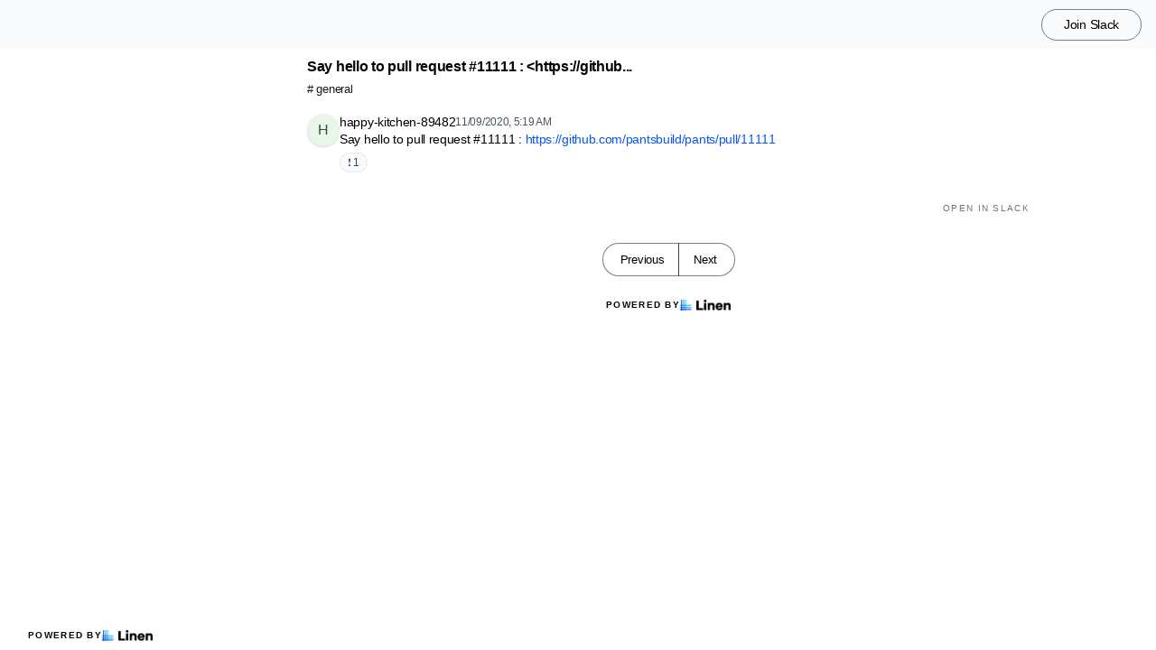

--- FILE ---
content_type: text/html; charset=utf-8
request_url: https://chat.pantsbuild.org/t/9730617/say-hello-to-pull-request-11111-https-github-com-pantsbuild-
body_size: 5132
content:
<!DOCTYPE html><html lang="en"><head><meta charSet="utf-8"/><meta name="viewport" content="height=device-height, width=device-width, initial-scale=1.0, minimum-scale=1.0, maximum-scale=5.0"/><meta name="twitter:card" content="summary_large_image"/><meta name="twitter:creator" content="@linen_dev"/><meta name="twitter:image" content="https://d2mu86a8belxbg.cloudfront.net/logos/logo63448d11-cc57-4c35-8b16-5064ebae803c.png"/><title>Say hello to pull request 11111 &lt;https github com pantsbuild Pants #general</title><meta name="description" content="Say hello to pull request 11111 &lt;https github com pantsbuild pants pull 11111&gt;"/><meta name="robots" content="all"/><meta name="og:url" property="og:url" content="https://chat.pantsbuild.org/t/9730617/say-hello-to-pull-request-11111-https-github-com-pantsbuild-"/><meta name="og:image" property="og:image" content="https://d2mu86a8belxbg.cloudfront.net/logos/pants-20logo-20with-20name0d38a6d9-3f5c-4614-8a58-f24fb11f86d5.png"/><meta name="og:site_name" property="og:site_name" content="Say hello to pull request 11111 &lt;https github com pantsbuild Pants #general"/><meta name="og:title" property="og:title" content="Say hello to pull request 11111 &lt;https github com pantsbuild Pants #general"/><meta name="og:description" property="og:description" content="Say hello to pull request 11111 &lt;https github com pantsbuild pants pull 11111&gt;"/><meta name="og:type" property="og:type" content="website"/><link rel="canonical" href="https://chat.pantsbuild.org/t/9730617/say-hello-to-pull-request-11111-https-github-com-pantsbuild-"/><link rel="icon" type="image/x-icon" href="https://www.linen.dev/favicon.ico"/><meta name="google-site-verification" content="A0fMg7PE618kUFyfDdw_fgtSfZRl57VOm4e-N33f3C0"/><meta name="next-head-count" content="17"/><link rel="preload" href="/_next/static/css/6f8ef3f1051997a3.css" as="style"/><link rel="stylesheet" href="/_next/static/css/6f8ef3f1051997a3.css" data-n-g=""/><link rel="preload" href="/_next/static/css/846a21beebab540f.css" as="style"/><link rel="stylesheet" href="/_next/static/css/846a21beebab540f.css" data-n-p=""/><link rel="preload" href="/_next/static/css/59edc8c0bac29c88.css" as="style"/><link rel="stylesheet" href="/_next/static/css/59edc8c0bac29c88.css"/><link rel="preload" href="/_next/static/css/736cbdbaec89fa25.css" as="style"/><link rel="stylesheet" href="/_next/static/css/736cbdbaec89fa25.css"/><link rel="preload" href="/_next/static/css/1582705cddd860e1.css" as="style"/><link rel="stylesheet" href="/_next/static/css/1582705cddd860e1.css"/><link rel="preload" href="/_next/static/css/6c9ebe4b099b10c0.css" as="style"/><link rel="stylesheet" href="/_next/static/css/6c9ebe4b099b10c0.css"/><noscript data-n-css=""></noscript><script defer="" nomodule="" src="/_next/static/chunks/polyfills-78c92fac7aa8fdd8.js"></script><script defer="" src="/_next/static/chunks/1409.354ae4a679575cf7.js"></script><script defer="" src="/_next/static/chunks/4002.435424a658546bfd.js"></script><script defer="" src="/_next/static/chunks/9669-3db800448bde0891.js"></script><script defer="" src="/_next/static/chunks/9612.19405d8ae078e3fc.js"></script><script defer="" src="/_next/static/chunks/4247-9c014ef413f60519.js"></script><script defer="" src="/_next/static/chunks/5865-6ace00c804362d42.js"></script><script defer="" src="/_next/static/chunks/1855.72f5430f4f86ca2d.js"></script><script defer="" src="/_next/static/chunks/2926.79bfb27bfa30a12d.js"></script><script defer="" src="/_next/static/chunks/622.308783ab3d12730c.js"></script><script defer="" src="/_next/static/chunks/4445.e019641781a81d6d.js"></script><script defer="" src="/_next/static/chunks/4.607681a816e96f1d.js"></script><script defer="" src="/_next/static/chunks/6260.f41ee6e28a3d24d3.js"></script><script defer="" src="/_next/static/chunks/2659.90936b11ec20fef4.js"></script><script defer="" src="/_next/static/chunks/3980.9cbf664203ba9484.js"></script><script src="/_next/static/chunks/webpack-4f38e8503137d362.js" defer=""></script><script src="/_next/static/chunks/framework-56eb74ff06128874.js" defer=""></script><script src="/_next/static/chunks/main-1b933e03ecc9c596.js" defer=""></script><script src="/_next/static/chunks/pages/_app-b25e1287bc09fe78.js" defer=""></script><script src="/_next/static/chunks/1664-7fe53534ad251e9f.js" defer=""></script><script src="/_next/static/chunks/5430-6a10f32d4034bae9.js" defer=""></script><script src="/_next/static/chunks/5675-7612862e84fc641a.js" defer=""></script><script src="/_next/static/chunks/7722-297d9160211a6269.js" defer=""></script><script src="/_next/static/chunks/6097-5dcd94cc29f27afe.js" defer=""></script><script src="/_next/static/chunks/1295-0e73a6a10617d936.js" defer=""></script><script src="/_next/static/chunks/5192-5e7aa5cb233f6714.js" defer=""></script><script src="/_next/static/chunks/9143-92b99edfe229f9dd.js" defer=""></script><script src="/_next/static/chunks/1653-548d71e4c10613ac.js" defer=""></script><script src="/_next/static/chunks/3867-020105b023227e27.js" defer=""></script><script src="/_next/static/chunks/pages/s/%5BcommunityName%5D/t/%5BthreadId%5D/%5Bslug%5D-923d0521aec499f6.js" defer=""></script><script src="/_next/static/MxR5ZHRQvl1BGWVqQmMxl/_buildManifest.js" defer=""></script><script src="/_next/static/MxR5ZHRQvl1BGWVqQmMxl/_ssgManifest.js" defer=""></script></head><body><script>document.body.classList.add('js-enabled');</script><div id="__next"><div class="PageLayout_push__2Oe8o"></div><div class="PageLayout_header__Be_oM"><div class="Header_container__BlzEG" style="background-color:#f8fafc;border-bottom:1px solid #f8fafc;border-top:1px solid #f8fafc"><a class="Header_logo__vuh_W" target="_blank" href="https://pantsbuild.org/"><img alt="https://pantsbuild.org/ logo" loading="lazy" width="72" height="24" decoding="async" data-nimg="1" class="Logo_logo__vEZr3" style="color:transparent" src="https://d2mu86a8belxbg.cloudfront.net/logos/pants-20logo-20with-20name0d38a6d9-3f5c-4614-8a58-f24fb11f86d5.png"/></a><div class="Header_menu__7k7qm"><a class="Link_link__Us1wo" href="/api/link/5e2d4a03-a292-4c7c-8b9c-05636c9c0a73/join" style="color:#000000;border:1px solid #00000080;background:transparent" target="_blank" rel="noreferrer">Join Slack</a><div class="Header_lgHidden__tN8rU"><svg stroke="currentColor" fill="none" stroke-width="2" viewBox="0 0 24 24" stroke-linecap="round" stroke-linejoin="round" class="MobileMenu_open__6Qmy2" style="color:black" height="1em" width="1em" xmlns="http://www.w3.org/2000/svg"><line x1="3" y1="12" x2="21" y2="12"></line><line x1="3" y1="6" x2="21" y2="6"></line><line x1="3" y1="18" x2="21" y2="18"></line></svg></div></div></div></div><div class="PageLayout_nav__ai5Z5"><div class="NavBar_desktop__mi5nq"><div class="Desktop_container__pDCGR"><div class="Desktop_navbar___MibS"><div style="height:270px;width:100%;position:relative"></div></div><div class="Desktop_poweredWrapper__kehp_"><a class="PoweredByLinen_link___qIdb Desktop_powered__SeBpk" target="_blank" rel="noreferrer" href="https://www.linen.dev">Powered by<div class="PoweredByLinen_image__S2_qi"></div></a></div></div></div><div class="PageLayout_container__Mn2Vc"><div class="ThreadView_wrapper__n45uq"><div class="Content_wrapper__n6wCE"><div class="Thread_container__5GxE6 Thread_expanded__oAp0W" itemType="https://schema.org/DiscussionForumPosting" itemscope=""><meta itemProp="mainEntityOfPage" content="https://chat.pantsbuild.org/t/9730617/say-hello-to-pull-request-11111-https-github-com-pantsbuild-"/><meta itemProp="url" content="https://chat.pantsbuild.org/t/9730617/say-hello-to-pull-request-11111-https-github-com-pantsbuild-"/><div class="StickyHeader_header__ooL0M Header_expanded__oxgIX"><div class="Header_container__eX28U"><div><div class="Header_header__MINeP"><div><div class="Title_title__Y_6IG" itemProp="headline">Say hello to pull request #11111 : &lt;https://github...</div><a class="Header_channelName__zJdCU" href="https://chat.pantsbuild.org/c/general"># <!-- --> general</a></div></div></div><div class="Header_icons__RHnqT"></div></div></div><div class="Thread_thread__b72RD"><div><div id="e71bd0c2-0ad2-4cc1-ab91-f36e8dcc6bc3" class="Messages_container__PcwjM"><div class="Messages_padding-top__IhNCT GridRow_container__GBFQ6"><div class="GridRow_row__AdfrH"><div class="Avatar_avatar__c6aU8 GridRow_left__j1xIF Avatar_placeholder__Lfj8j Avatar_pointer__jFcuF Avatar_shadow__O3cah Avatar_color-green__2ZdDh">h</div><div class="GridRow_content__Wc6GM"><div class="GridRow_header__h3yb6"><p class="GridRow_username__XZ90V" itemProp="author" itemType="https://schema.org/Person" itemscope=""><span itemProp="name">happy-kitchen-89482</span></p><span itemProp="datePublished" content="Mon Nov 09 2020 05:19:38 GMT+0000 (Coordinated Universal Time)">11/09/2020, 5:19 AM</span></div><div><div class="Message_message__lTnPa"><div class="" itemProp="text">Say hello to pull request #11111 : <a class="Link_link___OA_b" href="https://github.com/pantsbuild/pants/pull/11111" title="" rel="noreferrer ugc" target="_blank">https://github.com/pantsbuild/pants/pull/11111</a></div><div class="Reactions_reactions__Qo4qO"><div class="Reaction_reaction__Lsfb4" title=":exclamation:">❗<!-- --> <!-- -->1</div></div></div></div></div></div></div></div></div><div class="Thread_info__jy0Mk"><div class="Thread_count__yt4Aj"><span class="Thread_badge__I_wgy"></span></div><div class="Thread_count__yt4Aj"><span class="Thread_badge__I_wgy"><a href="/api/link/5e2d4a03-a292-4c7c-8b9c-05636c9c0a73/9730617" target="_blank">Open in Slack</a></span></div></div></div><div class="Pagination_container__vqBb0"><a class="Pagination_base__4q3ip Pagination_leftRadius__zp1Qb" href="https://chat.pantsbuild.org/t/9730616/hi-quick-suggestion-remove-the-top-nav-bar-discussions-link-">Previous</a><a class="Pagination_base__4q3ip Pagination_rightRadius__nfOm5" href="https://chat.pantsbuild.org/t/9730618/question-about-the-address-project-src-python-app1-cli-main-">Next</a></div><div class="Thread_footer___SK5t"><a class="PoweredByLinen_link___qIdb" target="_blank" rel="noreferrer" href="https://www.linen.dev">Powered by<div class="PoweredByLinen_image__S2_qi"></div></a></div></div></div></div></div></div><div id="portal"></div><div id="modal-portal"></div><div id="tooltip-portal"></div><div id="preview-portal"></div><!--$--><!--/$--></div><script id="__NEXT_DATA__" type="application/json">{"props":{"pageProps":{"thread":{"id":"2be4efe2-3e63-4695-a31f-f36b44a00b7d","incrementId":9730617,"externalThreadId":"1604899178.233500","viewCount":0,"slug":"say-hello-to-pull-request-11111-https-github-com-pantsbuild-","messageCount":1,"sentAt":"1604899178233","hidden":false,"title":null,"question":null,"answer":null,"state":"OPEN","pinned":false,"resolutionId":null,"channelId":"0a5ca8b6-927c-4710-a700-94219fdbc27c","lastReplyAt":"1604899178233","feed":false,"page":2182,"robotsMetaTag":null,"messages":[{"id":"e71bd0c2-0ad2-4cc1-ab91-f36e8dcc6bc3","externalId":"1604899178.233500","threadId":"2be4efe2-3e63-4695-a31f-f36b44a00b7d","body":"Say hello to pull request #11111 : \u003chttps://github.com/pantsbuild/pants/pull/11111\u003e","sentAt":"Mon Nov 09 2020 05:19:38 GMT+0000 (Coordinated Universal Time)","author":{"id":"cc0a9fed-64be-4b78-b309-4ea38cf3ae5b","authsId":null,"username":"happy-kitchen-89482","externalUserId":"U051221NF","displayName":"happy-kitchen-89482","profileImageUrl":null,"anonymousAlias":"happy-kitchen-89482","role":"MEMBER","search":null},"usersId":"cc0a9fed-64be-4b78-b309-4ea38cf3ae5b","messageFormat":"SLACK","mentions":[],"attachments":[],"reactions":[{"type":"exclamation","count":1,"users":[{"authsId":null,"username":null,"displayName":null,"externalUserId":null,"profileImageUrl":null,"id":"UB2J9BQA0"}]}]}],"channel":{"id":"0a5ca8b6-927c-4710-a700-94219fdbc27c","channelName":"general","hidden":false,"default":false,"landing":false,"readonly":false,"accountId":"5e2d4a03-a292-4c7c-8b9c-05636c9c0a73","pages":2426,"type":"PUBLIC","displayOrder":null,"viewType":"CHAT"}},"currentChannel":{"id":"0a5ca8b6-927c-4710-a700-94219fdbc27c","channelName":"general","hidden":false,"default":false,"landing":false,"readonly":false,"accountId":"5e2d4a03-a292-4c7c-8b9c-05636c9c0a73","pages":2426,"type":"PUBLIC","displayOrder":null,"viewType":"CHAT"},"basePath":"https://chat.pantsbuild.org","channels":[{"id":"485c28fc-e5bf-424f-b2be-6fe4d86a88bd","channelName":"announce","hidden":false,"default":true,"landing":false,"readonly":false,"accountId":"5e2d4a03-a292-4c7c-8b9c-05636c9c0a73","pages":206,"type":"PUBLIC","displayOrder":null,"viewType":"CHAT"},{"id":"6990a354-f416-4351-8e84-978a388b856c","channelName":"development","hidden":false,"default":false,"landing":false,"readonly":false,"accountId":"5e2d4a03-a292-4c7c-8b9c-05636c9c0a73","pages":906,"type":"PUBLIC","displayOrder":null,"viewType":"CHAT"},{"id":"0a5ca8b6-927c-4710-a700-94219fdbc27c","channelName":"general","hidden":false,"default":false,"landing":false,"readonly":false,"accountId":"5e2d4a03-a292-4c7c-8b9c-05636c9c0a73","pages":2426,"type":"PUBLIC","displayOrder":null,"viewType":"CHAT"},{"id":"d8bbb6f3-e4fc-42ee-a561-7e0ed819aa58","channelName":"github-notifications","hidden":false,"default":false,"landing":false,"readonly":false,"accountId":"5e2d4a03-a292-4c7c-8b9c-05636c9c0a73","pages":34,"type":"PUBLIC","displayOrder":null,"viewType":"CHAT"},{"id":"b9139625-b09f-4b0d-9ac0-0f594b4e63cd","channelName":"pex","hidden":false,"default":false,"landing":false,"readonly":false,"accountId":"5e2d4a03-a292-4c7c-8b9c-05636c9c0a73","pages":74,"type":"PUBLIC","displayOrder":null,"viewType":"CHAT"},{"id":"6195f0d3-5226-4587-87b7-4cf6a2f4cb14","channelName":"plugins","hidden":false,"default":false,"landing":false,"readonly":false,"accountId":"5e2d4a03-a292-4c7c-8b9c-05636c9c0a73","pages":29,"type":"PUBLIC","displayOrder":null,"viewType":"CHAT"},{"id":"81f328c1-bc7b-403f-8fb2-2869e5edf64b","channelName":"random","hidden":false,"default":false,"landing":false,"readonly":false,"accountId":"5e2d4a03-a292-4c7c-8b9c-05636c9c0a73","pages":46,"type":"PUBLIC","displayOrder":null,"viewType":"CHAT"},{"id":"a1c9db14-7d1c-477e-ab1a-a7d5c97ef652","channelName":"welcome","hidden":false,"default":false,"landing":false,"readonly":false,"accountId":"5e2d4a03-a292-4c7c-8b9c-05636c9c0a73","pages":21,"type":"PUBLIC","displayOrder":null,"viewType":"CHAT"}],"communities":[],"currentCommunity":{"description":"Ergonomic, hermetic, user-friendly software build system for Python, Go, Java, Kotlin, Protobuf, Scala, Shell. Pants lets you fearlessly scale up your codebase!","homeUrl":"https://pantsbuild.org/","docsUrl":"https://pantsbuild.org/docs/","logoUrl":"https://d2mu86a8belxbg.cloudfront.net/logos/pants-20logo-20with-20name0d38a6d9-3f5c-4614-8a58-f24fb11f86d5.png","logoSquareUrl":"https://d2mu86a8belxbg.cloudfront.net/logos/pants-20logo-20small-20upsized-20transparent85c050d3-51e5-441b-9607-f343c26c37fd.png","faviconUrl":null,"redirectDomain":"chat.pantsbuild.org","brandColor":"#f8fafc","premium":true,"featurePreview":false,"googleAnalyticsId":"","syncStatus":"ERROR","id":"5e2d4a03-a292-4c7c-8b9c-05636c9c0a73","type":"PUBLIC","name":"Pants","communityType":"slack","anonymizeUsers":true,"anonymize":"ALL","hasAuth":false,"slackDomain":"pantsbuild","discordDomain":null,"discordServerId":null,"chat":"MEMBERS","communityUrl":"https://pantsbuild.slack.com/","newChannelsConfig":"NOT_HIDDEN","redirectDomainPropagate":true,"search":{"engine":"typesense","scope":"public","apiKey":"[base64]","apiKeyExpiresAt":1765065663},"featureFlag":{"hideSearch":"true"},"communityInviteUrl":"https://pantsbuild.slack.com","googleSiteVerification":"A0fMg7PE618kUFyfDdw_fgtSfZRl57VOm4e-N33f3C0"},"permissions":{"access":true,"accountId":"5e2d4a03-a292-4c7c-8b9c-05636c9c0a73","auth":null,"channel_create":false,"chat":false,"inbox":false,"is_member":false,"manage":false,"starred":false,"token":null,"user":null},"previous":"https://chat.pantsbuild.org/t/9730616/hi-quick-suggestion-remove-the-top-nav-bar-discussions-link-","next":"https://chat.pantsbuild.org/t/9730618/question-about-the-address-project-src-python-app1-cli-main-"},"__N_SSG":true},"page":"/s/[communityName]/t/[threadId]/[slug]","query":{"communityName":"chat.pantsbuild.org","threadId":"9730617","slug":"say-hello-to-pull-request-11111-https-github-com-pantsbuild-"},"buildId":"MxR5ZHRQvl1BGWVqQmMxl","isFallback":false,"isExperimentalCompile":false,"dynamicIds":[34002,16345,2926,20622,74445,4,16260,92659,3980],"gsp":true,"scriptLoader":[]}</script></body></html>